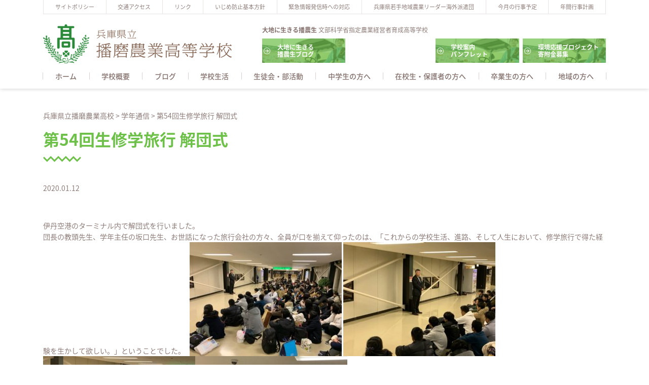

--- FILE ---
content_type: text/html; charset=UTF-8
request_url: https://harima-agri.ed.jp/first_grader/%E7%AC%AC%EF%BC%95%EF%BC%94%E5%9B%9E%E7%94%9F%E4%BF%AE%E5%AD%A6%E6%97%85%E8%A1%8C-%E8%A7%A3%E5%9B%A3%E5%BC%8F/
body_size: 11338
content:
<!DOCTYPE html>
<html lang="ja">
<!--[if lt IE 7]> <html class="ie lt-ie9 lt-ie8 lt-ie7" lang="ja"> <![endif]-->
<!--[if IE 7]> <html class="ie lt-ie9 lt-ie8" lang="ja"> <![endif]-->
<!--[if IE 8]> <html class="ie lt-ie9" lang="ja"> <![endif]-->
<!--[if lte IE 9]> <html class="ie IE" lang="ja"> <![endif]-->
<head>
<script>
  (function(d) {
    var config = {
      kitId: 'vfy1kaa',
      scriptTimeout: 3000,
      async: true
    },
    h=d.documentElement,t=setTimeout(function(){h.className=h.className.replace(/\bwf-loading\b/g,"")+" wf-inactive";},config.scriptTimeout),tk=d.createElement("script"),f=false,s=d.getElementsByTagName("script")[0],a;h.className+=" wf-loading";tk.src='https://use.typekit.net/'+config.kitId+'.js';tk.async=true;tk.onload=tk.onreadystatechange=function(){a=this.readyState;if(f||a&&a!="complete"&&a!="loaded")return;f=true;clearTimeout(t);try{Typekit.load(config)}catch(e){}};s.parentNode.insertBefore(tk,s)
  })(document);
</script>

	<meta charset="UTF-8">
	<meta http-equiv="X-UA-Compatible" content="IE=Edge">
  <meta name="viewport" content="width=device-width,initial-scale=1.0,user-scalable=no">
  <meta name="format-detection" content="email=no,telephone=no,address=no">
	
	<link rel="icon" type="image/png" href="https://harima-agri.ed.jp/wp-content/themes/harima/img/favicon.png">
	
	<title>第54回生修学旅行  解団式 &#8211; 兵庫県立播磨農業高校</title>
<meta name='robots' content='max-image-preview:large' />
	<style>img:is([sizes="auto" i], [sizes^="auto," i]) { contain-intrinsic-size: 3000px 1500px }</style>
	<link rel='dns-prefetch' href='//widgetlogic.org' />
<link rel='stylesheet' id='sbi_styles-css' href='https://harima-agri.ed.jp/wp-content/plugins/instagram-feed/css/sbi-styles.min.css' type='text/css' media='all' />
<link rel='stylesheet' id='wp-block-library-css' href='https://harima-agri.ed.jp/wp-includes/css/dist/block-library/style.min.css' type='text/css' media='all' />
<style id='classic-theme-styles-inline-css' type='text/css'>
/*! This file is auto-generated */
.wp-block-button__link{color:#fff;background-color:#32373c;border-radius:9999px;box-shadow:none;text-decoration:none;padding:calc(.667em + 2px) calc(1.333em + 2px);font-size:1.125em}.wp-block-file__button{background:#32373c;color:#fff;text-decoration:none}
</style>
<style id='js-archive-list-archive-widget-style-inline-css' type='text/css'>
/*!***************************************************************************************************************************************************************************************************************************************!*\
  !*** css ./node_modules/css-loader/dist/cjs.js??ruleSet[1].rules[4].use[1]!./node_modules/postcss-loader/dist/cjs.js??ruleSet[1].rules[4].use[2]!./node_modules/sass-loader/dist/cjs.js??ruleSet[1].rules[4].use[3]!./src/style.scss ***!
  \***************************************************************************************************************************************************************************************************************************************/
@charset "UTF-8";
/**
 * The following styles get applied both on the front of your site
 * and in the editor.
 *
 * Replace them with your own styles or remove the file completely.
 */
.js-archive-list a,
.js-archive-list a:focus,
.js-archive-list a:hover {
  text-decoration: none;
}
.js-archive-list .loading {
  display: inline-block;
  padding-left: 5px;
  vertical-align: middle;
  width: 25px;
}
.jal-hide {
  display: none;
}
.widget_jaw_widget ul.jaw_widget,
ul.jaw_widget ul,
body .wp-block-js-archive-list-archive-widget ul.jaw_widget,
body .wp-block-js-archive-list-archive-widget ul.jaw_widget ul,
body ul.jaw_widget {
  list-style: none;
  margin-left: 0;
  padding-left: 0;
}
.widget_jaw_widget ul.jaw_widget li,
.wp-block-js-archive-list-archive-widget ul.jaw_widget li,
.jaw_widget ul li {
  padding-left: 1rem;
  list-style: none;
}
.widget_jaw_widget ul.jaw_widget li::before,
.wp-block-js-archive-list-archive-widget ul.jaw_widget li::before,
.jaw_widget ul li::before {
  content: "";
}
.widget_jaw_widget ul.jaw_widget li .post-date::before,
.wp-block-js-archive-list-archive-widget ul.jaw_widget li .post-date::before,
.jaw_widget ul li .post-date::before {
  content: "—";
  padding-right: 5px;
}
.widget_jaw_widget ul.jaw_widget li .post-date,
.wp-block-js-archive-list-archive-widget ul.jaw_widget li .post-date,
.jaw_widget ul li .post-date {
  padding-left: 5px;
}
/** Bullet's padding **/
.jaw_symbol {
  margin-right: 0.5rem;
}

/*# sourceMappingURL=style-index.css.map*/
</style>
<link rel='stylesheet' id='block-widget-css' href='https://harima-agri.ed.jp/wp-content/plugins/widget-logic/block_widget/css/widget.css' type='text/css' media='all' />
<style id='global-styles-inline-css' type='text/css'>
:root{--wp--preset--aspect-ratio--square: 1;--wp--preset--aspect-ratio--4-3: 4/3;--wp--preset--aspect-ratio--3-4: 3/4;--wp--preset--aspect-ratio--3-2: 3/2;--wp--preset--aspect-ratio--2-3: 2/3;--wp--preset--aspect-ratio--16-9: 16/9;--wp--preset--aspect-ratio--9-16: 9/16;--wp--preset--color--black: #000000;--wp--preset--color--cyan-bluish-gray: #abb8c3;--wp--preset--color--white: #ffffff;--wp--preset--color--pale-pink: #f78da7;--wp--preset--color--vivid-red: #cf2e2e;--wp--preset--color--luminous-vivid-orange: #ff6900;--wp--preset--color--luminous-vivid-amber: #fcb900;--wp--preset--color--light-green-cyan: #7bdcb5;--wp--preset--color--vivid-green-cyan: #00d084;--wp--preset--color--pale-cyan-blue: #8ed1fc;--wp--preset--color--vivid-cyan-blue: #0693e3;--wp--preset--color--vivid-purple: #9b51e0;--wp--preset--gradient--vivid-cyan-blue-to-vivid-purple: linear-gradient(135deg,rgba(6,147,227,1) 0%,rgb(155,81,224) 100%);--wp--preset--gradient--light-green-cyan-to-vivid-green-cyan: linear-gradient(135deg,rgb(122,220,180) 0%,rgb(0,208,130) 100%);--wp--preset--gradient--luminous-vivid-amber-to-luminous-vivid-orange: linear-gradient(135deg,rgba(252,185,0,1) 0%,rgba(255,105,0,1) 100%);--wp--preset--gradient--luminous-vivid-orange-to-vivid-red: linear-gradient(135deg,rgba(255,105,0,1) 0%,rgb(207,46,46) 100%);--wp--preset--gradient--very-light-gray-to-cyan-bluish-gray: linear-gradient(135deg,rgb(238,238,238) 0%,rgb(169,184,195) 100%);--wp--preset--gradient--cool-to-warm-spectrum: linear-gradient(135deg,rgb(74,234,220) 0%,rgb(151,120,209) 20%,rgb(207,42,186) 40%,rgb(238,44,130) 60%,rgb(251,105,98) 80%,rgb(254,248,76) 100%);--wp--preset--gradient--blush-light-purple: linear-gradient(135deg,rgb(255,206,236) 0%,rgb(152,150,240) 100%);--wp--preset--gradient--blush-bordeaux: linear-gradient(135deg,rgb(254,205,165) 0%,rgb(254,45,45) 50%,rgb(107,0,62) 100%);--wp--preset--gradient--luminous-dusk: linear-gradient(135deg,rgb(255,203,112) 0%,rgb(199,81,192) 50%,rgb(65,88,208) 100%);--wp--preset--gradient--pale-ocean: linear-gradient(135deg,rgb(255,245,203) 0%,rgb(182,227,212) 50%,rgb(51,167,181) 100%);--wp--preset--gradient--electric-grass: linear-gradient(135deg,rgb(202,248,128) 0%,rgb(113,206,126) 100%);--wp--preset--gradient--midnight: linear-gradient(135deg,rgb(2,3,129) 0%,rgb(40,116,252) 100%);--wp--preset--font-size--small: 13px;--wp--preset--font-size--medium: 20px;--wp--preset--font-size--large: 36px;--wp--preset--font-size--x-large: 42px;--wp--preset--spacing--20: 0.44rem;--wp--preset--spacing--30: 0.67rem;--wp--preset--spacing--40: 1rem;--wp--preset--spacing--50: 1.5rem;--wp--preset--spacing--60: 2.25rem;--wp--preset--spacing--70: 3.38rem;--wp--preset--spacing--80: 5.06rem;--wp--preset--shadow--natural: 6px 6px 9px rgba(0, 0, 0, 0.2);--wp--preset--shadow--deep: 12px 12px 50px rgba(0, 0, 0, 0.4);--wp--preset--shadow--sharp: 6px 6px 0px rgba(0, 0, 0, 0.2);--wp--preset--shadow--outlined: 6px 6px 0px -3px rgba(255, 255, 255, 1), 6px 6px rgba(0, 0, 0, 1);--wp--preset--shadow--crisp: 6px 6px 0px rgba(0, 0, 0, 1);}:where(.is-layout-flex){gap: 0.5em;}:where(.is-layout-grid){gap: 0.5em;}body .is-layout-flex{display: flex;}.is-layout-flex{flex-wrap: wrap;align-items: center;}.is-layout-flex > :is(*, div){margin: 0;}body .is-layout-grid{display: grid;}.is-layout-grid > :is(*, div){margin: 0;}:where(.wp-block-columns.is-layout-flex){gap: 2em;}:where(.wp-block-columns.is-layout-grid){gap: 2em;}:where(.wp-block-post-template.is-layout-flex){gap: 1.25em;}:where(.wp-block-post-template.is-layout-grid){gap: 1.25em;}.has-black-color{color: var(--wp--preset--color--black) !important;}.has-cyan-bluish-gray-color{color: var(--wp--preset--color--cyan-bluish-gray) !important;}.has-white-color{color: var(--wp--preset--color--white) !important;}.has-pale-pink-color{color: var(--wp--preset--color--pale-pink) !important;}.has-vivid-red-color{color: var(--wp--preset--color--vivid-red) !important;}.has-luminous-vivid-orange-color{color: var(--wp--preset--color--luminous-vivid-orange) !important;}.has-luminous-vivid-amber-color{color: var(--wp--preset--color--luminous-vivid-amber) !important;}.has-light-green-cyan-color{color: var(--wp--preset--color--light-green-cyan) !important;}.has-vivid-green-cyan-color{color: var(--wp--preset--color--vivid-green-cyan) !important;}.has-pale-cyan-blue-color{color: var(--wp--preset--color--pale-cyan-blue) !important;}.has-vivid-cyan-blue-color{color: var(--wp--preset--color--vivid-cyan-blue) !important;}.has-vivid-purple-color{color: var(--wp--preset--color--vivid-purple) !important;}.has-black-background-color{background-color: var(--wp--preset--color--black) !important;}.has-cyan-bluish-gray-background-color{background-color: var(--wp--preset--color--cyan-bluish-gray) !important;}.has-white-background-color{background-color: var(--wp--preset--color--white) !important;}.has-pale-pink-background-color{background-color: var(--wp--preset--color--pale-pink) !important;}.has-vivid-red-background-color{background-color: var(--wp--preset--color--vivid-red) !important;}.has-luminous-vivid-orange-background-color{background-color: var(--wp--preset--color--luminous-vivid-orange) !important;}.has-luminous-vivid-amber-background-color{background-color: var(--wp--preset--color--luminous-vivid-amber) !important;}.has-light-green-cyan-background-color{background-color: var(--wp--preset--color--light-green-cyan) !important;}.has-vivid-green-cyan-background-color{background-color: var(--wp--preset--color--vivid-green-cyan) !important;}.has-pale-cyan-blue-background-color{background-color: var(--wp--preset--color--pale-cyan-blue) !important;}.has-vivid-cyan-blue-background-color{background-color: var(--wp--preset--color--vivid-cyan-blue) !important;}.has-vivid-purple-background-color{background-color: var(--wp--preset--color--vivid-purple) !important;}.has-black-border-color{border-color: var(--wp--preset--color--black) !important;}.has-cyan-bluish-gray-border-color{border-color: var(--wp--preset--color--cyan-bluish-gray) !important;}.has-white-border-color{border-color: var(--wp--preset--color--white) !important;}.has-pale-pink-border-color{border-color: var(--wp--preset--color--pale-pink) !important;}.has-vivid-red-border-color{border-color: var(--wp--preset--color--vivid-red) !important;}.has-luminous-vivid-orange-border-color{border-color: var(--wp--preset--color--luminous-vivid-orange) !important;}.has-luminous-vivid-amber-border-color{border-color: var(--wp--preset--color--luminous-vivid-amber) !important;}.has-light-green-cyan-border-color{border-color: var(--wp--preset--color--light-green-cyan) !important;}.has-vivid-green-cyan-border-color{border-color: var(--wp--preset--color--vivid-green-cyan) !important;}.has-pale-cyan-blue-border-color{border-color: var(--wp--preset--color--pale-cyan-blue) !important;}.has-vivid-cyan-blue-border-color{border-color: var(--wp--preset--color--vivid-cyan-blue) !important;}.has-vivid-purple-border-color{border-color: var(--wp--preset--color--vivid-purple) !important;}.has-vivid-cyan-blue-to-vivid-purple-gradient-background{background: var(--wp--preset--gradient--vivid-cyan-blue-to-vivid-purple) !important;}.has-light-green-cyan-to-vivid-green-cyan-gradient-background{background: var(--wp--preset--gradient--light-green-cyan-to-vivid-green-cyan) !important;}.has-luminous-vivid-amber-to-luminous-vivid-orange-gradient-background{background: var(--wp--preset--gradient--luminous-vivid-amber-to-luminous-vivid-orange) !important;}.has-luminous-vivid-orange-to-vivid-red-gradient-background{background: var(--wp--preset--gradient--luminous-vivid-orange-to-vivid-red) !important;}.has-very-light-gray-to-cyan-bluish-gray-gradient-background{background: var(--wp--preset--gradient--very-light-gray-to-cyan-bluish-gray) !important;}.has-cool-to-warm-spectrum-gradient-background{background: var(--wp--preset--gradient--cool-to-warm-spectrum) !important;}.has-blush-light-purple-gradient-background{background: var(--wp--preset--gradient--blush-light-purple) !important;}.has-blush-bordeaux-gradient-background{background: var(--wp--preset--gradient--blush-bordeaux) !important;}.has-luminous-dusk-gradient-background{background: var(--wp--preset--gradient--luminous-dusk) !important;}.has-pale-ocean-gradient-background{background: var(--wp--preset--gradient--pale-ocean) !important;}.has-electric-grass-gradient-background{background: var(--wp--preset--gradient--electric-grass) !important;}.has-midnight-gradient-background{background: var(--wp--preset--gradient--midnight) !important;}.has-small-font-size{font-size: var(--wp--preset--font-size--small) !important;}.has-medium-font-size{font-size: var(--wp--preset--font-size--medium) !important;}.has-large-font-size{font-size: var(--wp--preset--font-size--large) !important;}.has-x-large-font-size{font-size: var(--wp--preset--font-size--x-large) !important;}
:where(.wp-block-post-template.is-layout-flex){gap: 1.25em;}:where(.wp-block-post-template.is-layout-grid){gap: 1.25em;}
:where(.wp-block-columns.is-layout-flex){gap: 2em;}:where(.wp-block-columns.is-layout-grid){gap: 2em;}
:root :where(.wp-block-pullquote){font-size: 1.5em;line-height: 1.6;}
</style>
<link rel='stylesheet' id='base-css' href='https://harima-agri.ed.jp/wp-content/themes/harima/css/base.css' type='text/css' media='all' />
<link rel='stylesheet' id='style-css' href='https://harima-agri.ed.jp/wp-content/themes/harima/style.css' type='text/css' media='all' />
<link rel='stylesheet' id='font-css' href='https://harima-agri.ed.jp/wp-content/themes/harima/css/font.css' type='text/css' media='all' />
<link rel='stylesheet' id='meanmenu-css' href='https://harima-agri.ed.jp/wp-content/themes/harima/css/meanmenu.css' type='text/css' media='all' />
<link rel='stylesheet' id='animation-css' href='https://harima-agri.ed.jp/wp-content/themes/harima/css/animation.css' type='text/css' media='all' />
<link rel='stylesheet' id='page_css-css' href='https://harima-agri.ed.jp/wp-content/themes/harima/css/page.css' type='text/css' media='all' />
<link rel='stylesheet' id='fancybox-css' href='https://harima-agri.ed.jp/wp-content/plugins/easy-fancybox/fancybox/1.5.4/jquery.fancybox.min.css' type='text/css' media='screen' />
<style id='fancybox-inline-css' type='text/css'>
#fancybox-outer{background:#ffffff}#fancybox-content{background:#ffffff;border-color:#ffffff;color:#000000;}#fancybox-title,#fancybox-title-float-main{color:#fff}
</style>
<link rel='stylesheet' id='wp-pagenavi-css' href='https://harima-agri.ed.jp/wp-content/plugins/wp-pagenavi/pagenavi-css.css' type='text/css' media='all' />
<link rel="https://api.w.org/" href="https://harima-agri.ed.jp/wp-json/" /><link rel="alternate" title="JSON" type="application/json" href="https://harima-agri.ed.jp/wp-json/wp/v2/first_grader/1433" /><link rel="canonical" href="https://harima-agri.ed.jp/first_grader/%e7%ac%ac%ef%bc%95%ef%bc%94%e5%9b%9e%e7%94%9f%e4%bf%ae%e5%ad%a6%e6%97%85%e8%a1%8c-%e8%a7%a3%e5%9b%a3%e5%bc%8f/" />
<link rel='shortlink' href='https://harima-agri.ed.jp/?p=1433' />
<link rel="alternate" title="oEmbed (JSON)" type="application/json+oembed" href="https://harima-agri.ed.jp/wp-json/oembed/1.0/embed?url=https%3A%2F%2Fharima-agri.ed.jp%2Ffirst_grader%2F%25e7%25ac%25ac%25ef%25bc%2595%25ef%25bc%2594%25e5%259b%259e%25e7%2594%259f%25e4%25bf%25ae%25e5%25ad%25a6%25e6%2597%2585%25e8%25a1%258c-%25e8%25a7%25a3%25e5%259b%25a3%25e5%25bc%258f%2F" />
<link rel="alternate" title="oEmbed (XML)" type="text/xml+oembed" href="https://harima-agri.ed.jp/wp-json/oembed/1.0/embed?url=https%3A%2F%2Fharima-agri.ed.jp%2Ffirst_grader%2F%25e7%25ac%25ac%25ef%25bc%2595%25ef%25bc%2594%25e5%259b%259e%25e7%2594%259f%25e4%25bf%25ae%25e5%25ad%25a6%25e6%2597%2585%25e8%25a1%258c-%25e8%25a7%25a3%25e5%259b%25a3%25e5%25bc%258f%2F&#038;format=xml" />



<!--[if lt IE 9]>
<script src="https://harima-agri.ed.jp/wp-content/themes/harima/js/html5shiv.js"></script>
<script src="https://harima-agri.ed.jp/wp-content/themes/harima/script/respond.min.js"></script>
<![endif]-->
<!--[if lte IE 7]><script src="js/lte-ie7.js"></script><![endif]-->

<!-- Google tag (gtag.js) -->
<script async src="https://www.googletagmanager.com/gtag/js?id=G-ZZCNV0LYNY"></script>
<script>
  window.dataLayer = window.dataLayer || [];
  function gtag(){dataLayer.push(arguments);}
  gtag('js', new Date());

  gtag('config', 'G-ZZCNV0LYNY');
</script>

</head>
<body class="wp-singular first_grader-template-default single single-first_grader postid-1433 wp-theme-harima %e7%ac%ac%ef%bc%95%ef%bc%94%e5%9b%9e%e7%94%9f%e4%bf%ae%e5%ad%a6%e6%97%85%e8%a1%8c-%e8%a7%a3%e5%9b%a3%e5%bc%8f">


<header id="header" itemscope="itemscope" itemtype="http://schema.org/WPHeader" role="banner">
  <div id="h_top_link">
    <div class="container">
      <ul class="d-lg-flex" itemscope itemtype="http://www.schema.org/SiteNavigationElement"><li id="menu-item-149" class="menu-item menu-item-type-post_type menu-item-object-page menu-item-149"><a href="https://harima-agri.ed.jp/site-policy/">サイトポリシー</a></li>
<li id="menu-item-191" class="menu-item menu-item-type-post_type menu-item-object-page menu-item-191"><a href="https://harima-agri.ed.jp/%e4%ba%a4%e9%80%9a%e3%82%a2%e3%82%af%e3%82%bb%e3%82%b9/">交通アクセス</a></li>
<li id="menu-item-190" class="menu-item menu-item-type-post_type menu-item-object-page menu-item-190"><a href="https://harima-agri.ed.jp/link/">リンク</a></li>
<li id="menu-item-189" class="menu-item menu-item-type-custom menu-item-object-custom menu-item-189"><a target="_blank" href="https://harima-agri.ed.jp/wp-content/uploads/2024/04/R6いじめ防止基本方針.pdf">いじめ防止基本方針</a></li>
<li id="menu-item-192" class="menu-item menu-item-type-custom menu-item-object-custom menu-item-192"><a target="_blank" href="https://harima-agri.ed.jp/wp-content/uploads/削除禁止/Jarat2017.pdf">緊急情報発信時への対応</a></li>
<li id="menu-item-200" class="menu-item menu-item-type-custom menu-item-object-custom menu-item-200"><a target="_blank" href="https://www.hyogo-c.ed.jp/~harima-ahs/11event/2018brazil.pdf">兵庫県若手地域農業リーダー海外派遣団</a></li>
<li id="menu-item-201" class="menu-item menu-item-type-custom menu-item-object-custom menu-item-201"><a target="_blank" href="https://harima-agri.ed.jp/wp-content/uploads/2025/12/R7.1-2月行事計画【HP用】.pdf">今月の行事予定</a></li>
<li id="menu-item-202" class="menu-item menu-item-type-custom menu-item-object-custom menu-item-202"><a target="_blank" href="https://harima-agri.ed.jp/wp-content/uploads/2025/04/01_令和７年度年間行事予定【HP・PTA用】.pdf">年間行事計画</a></li>
</ul>      <!-- <ul class="d-lg-flex">
        <li><a href="">サイトポリシー</a></li>
        <li><a href="">交通アクセス</a></li>
        <li><a href="">リンク</a></li>
        <li><a href="">いじめ防止基本方針</a></li>
        <li><a href="">緊急情報発信時への対応</a></li>
        <li><a href="">オープンハイスクール</a></li>
        <li><a href="">兵庫県若手地域農業リーダー海外派遣団</a></li>
        <li><a href="">今月の行事予定</a></li>
        <li><a href="">年間行事計画</a></li>
      </ul> -->
    </div>
  </div>
  <div id="h_middle" class="container">
    <div class="d-lg-flex justify-content-lg-between align-items-lg-center">
      <div id="h_logo"><h1><a href="https://harima-agri.ed.jp"><img src="https://harima-agri.ed.jp/wp-content/themes/harima/img/logo.png" alt=""></a></h1></div>
      <div id="h_link" class="d-lg-flex align-items-lg-center">
        <div id="h_link_btn">
          <p class="site_discription mb-2"><span>大地に生きる播農生</span> 文部科学省指定農業経営者育成高等学校</p>
          <ul class="d-flex">
          <li><a href="https://harima-agri.ed.jp/blog" class="h_link_btn02">大地に生きる<br>播農生ブログ</a></li>
<li>
</li>

<li>
<a class="h_link_btn02" href="https://harima-agri.ed.jp/wp-content/uploads/2025/07/★R7‗学校案内学科側-scaled.jpg" target="_blank" rel="noopener">学校案内<br>パンフレット</a>
</li>

<li>
<a class="h_link_btn02" href="https://harima-agri.ed.jp/wp-content/uploads/2024/07/寄附申出書播農.pdf" target="_blank" rel="noopener">環境応援プロジェクト<br>寄附金募集</a>
</li>

          </ul>
        </div>
       <!-- <div id="h_contact">
          <a href="" class="d-flex align-items-center justify-content-center"><span><i class="icon-mail"></i>お問い合わせ</span></a>
        </div>
-->
      </div>
    </div>
  </div>
  <div id="h_menu">
    <div id="h_nav" class="container">
      <nav id="gNav">
        <ul class="d-lg-flex nav">
          <li id="h_top_link_sp">
            <a href="https://harima-agri.ed.jp/site-policy/"><span>サイトポリシー</span></a>
<a href="https://harima-agri.ed.jp/%e4%ba%a4%e9%80%9a%e3%82%a2%e3%82%af%e3%82%bb%e3%82%b9/"><span>交通アクセス</span></a>
<a href="https://harima-agri.ed.jp/link/"><span>リンク</span></a>
<a href="https://harima-agri.ed.jp/wp-content/uploads/2024/04/R6いじめ防止基本方針.pdf"><span>いじめ防止基本方針</span></a>
<a href="https://harima-agri.ed.jp/wp-content/uploads/削除禁止/Jarat2017.pdf"><span>緊急情報発信時への対応</span></a>
<a href="https://www.hyogo-c.ed.jp/~harima-ahs/11event/2018brazil.pdf"><span>兵庫県若手地域農業リーダー海外派遣団</span></a>
<a href="https://harima-agri.ed.jp/wp-content/uploads/2025/12/R7.1-2月行事計画【HP用】.pdf"><span>今月の行事予定</span></a>
<a href="https://harima-agri.ed.jp/wp-content/uploads/2025/04/01_令和７年度年間行事予定【HP・PTA用】.pdf"><span>年間行事計画</span></a>
            <!-- <a href=""><span>サイトポリシー</span></a>
            <a href=""><span>交通アクセス</span></a>
            <a href=""><span>リンク</span></a>
            <a href=""><span>いじめ防止基本方針</span></a>
            <a href=""><span>緊急情報発信時への対応</span></a>
            <a href=""><span>オープンハイスクール</span></a>
            <a href=""><span>兵庫県若手地域農業リーダー海外派遣団</span></a>
            <a href=""><span>今月の行事予定</span></a>
            <a href=""><span>年間行事計画</span></a> -->
          </li>

          <li id="h_link_btn_sp">
            <p class="site_discription mb-2 text-center"><span>大地に生きる播農生</span><br>文部科学省指定農業経営者育成高等学校</p>
</a>


<a href="https://harima-agri.ed.jp/blog" class="h_link_btn02">大地に生きる<br>播農生ブログ</a>

<a class="h_link_btn03" href="https://harima-agri.ed.jp/wp-content/uploads/2025/07/★R7‗学校案内学科側-scaled.jpg" target="_blank" rel="noopener">学校案内<br>パンフレット</a>
</a>

<a class="h_link_btn03" href="https://harima-agri.ed.jp/wp-content/uploads/2024/07/寄附申出書播農.pdf" target="_blank" rel="noopener">環境応援プロジェクト<br>寄附金募集</a>
</a>





          </li>

        <li id="menu-item-564" class="menu-item menu-item-type-custom menu-item-object-custom menu-item-home menu-item-564"><a href="https://harima-agri.ed.jp">ホーム</a></li>
<li id="menu-item-152" class="menu-item menu-item-type-post_type menu-item-object-page menu-item-152"><a href="https://harima-agri.ed.jp/admission/">学校概要</a></li>
<li id="menu-item-569" class="menu-item menu-item-type-custom menu-item-object-custom menu-item-569"><a href="/blog/">ブログ</a></li>
<li id="menu-item-156" class="menu-item menu-item-type-post_type menu-item-object-page menu-item-156"><a href="https://harima-agri.ed.jp/school_life/">学校生活</a></li>
<li id="menu-item-155" class="menu-item menu-item-type-post_type menu-item-object-page menu-item-155"><a href="https://harima-agri.ed.jp/extracurricular-activities/">生徒会・部活動</a></li>
<li id="menu-item-269" class="menu-item menu-item-type-post_type menu-item-object-page menu-item-269"><a href="https://harima-agri.ed.jp/volunteer/">中学生の方へ</a></li>
<li id="menu-item-154" class="menu-item menu-item-type-post_type menu-item-object-page menu-item-154"><a href="https://harima-agri.ed.jp/current-students-guardians/">在校生・保護者の方へ</a></li>
<li id="menu-item-4919" class="menu-item menu-item-type-post_type menu-item-object-page menu-item-4919"><a href="https://harima-agri.ed.jp/for-graduates/">卒業生の方へ</a></li>
<li id="menu-item-151" class="menu-item menu-item-type-post_type menu-item-object-page menu-item-151"><a href="https://harima-agri.ed.jp/to-the-region/">地域の方へ</a></li>
          <!-- <li class="menu-item-has-children">
            <a href="">学校概要</a>
          </li>
          <li><a href="">学科紹介</a></li>
          <li><a href="">学校生活</a></li>
          <li><a href="">生徒会・部活動</a></li>
          <li><a href="">本校志願の中学生の方へ</a></li>
          <li><a href="">在校生保護者の方へ</a></li>
          <li><a href="">卒業生の方へ</a></li>
          <li><a href="">地域の方へ</a></li> -->
        </ul>
                <div class="mask" style="display: none;"></div>
      </nav>
    </div>
  </div>
</header>


<main id="main" role="main">



<main>

  


<div class="section-page">
		<div class="container">
			<div id="main_contents" class="d-md-flex justify-content-md-between flex-md-row-reverse align-items-md-start">
				<div id="content-page">
<div class="breadcrumbs" typeof="BreadcrumbList" vocab="https://schema.org/">
    <span property="itemListElement" typeof="ListItem"><a property="item" typeof="WebPage" title="兵庫県立播磨農業高校へ移動する" href="https://harima-agri.ed.jp" class="home" ><span property="name">兵庫県立播磨農業高校</span></a><meta property="position" content="1"></span> &gt; <span property="itemListElement" typeof="ListItem"><a property="item" typeof="WebPage" title="学年通信へ移動する" href="https://harima-agri.ed.jp/first_grader/" class="archive post-first_grader-archive" ><span property="name">学年通信</span></a><meta property="position" content="2"></span> &gt; <span property="itemListElement" typeof="ListItem"><span property="name" class="post post-first_grader current-item">第54回生修学旅行  解団式</span><meta property="url" content="https://harima-agri.ed.jp/first_grader/%e7%ac%ac%ef%bc%95%ef%bc%94%e5%9b%9e%e7%94%9f%e4%bf%ae%e5%ad%a6%e6%97%85%e8%a1%8c-%e8%a7%a3%e5%9b%a3%e5%bc%8f/"><meta property="position" content="3"></span></div>
			
		

  <h1 class="h1">第54回生修学旅行  解団式</h1>
  <time datetime="2020-01-12">2020.01.12</time>
  <p></p>
  <p><p>伊丹空港のターミナル内で解団式を行いました。<br />
団長の教頭先生、学年主任の坂口先生、お世話になった旅行会社の方々、全員が口を揃えて仰ったのは、「これからの学校生活、進路、そして人生において、修学旅行で得た経験を生かして欲しい。」ということでした。   <a href="https://harima-agri.ed.jp/wp-content/uploads/54修学旅行/AF93D9B1-B1CF-4907-A5B5-96C8E16A62D1.jpeg"><img fetchpriority="high" decoding="async" src="https://harima-agri.ed.jp/wp-content/uploads/54修学旅行/AF93D9B1-B1CF-4907-A5B5-96C8E16A62D1-300x225.jpeg" alt="" width="300" height="225" /></a> <a href="https://harima-agri.ed.jp/wp-content/uploads/54修学旅行/AA0A5C59-CE83-4FDC-A1BD-6D91A4B136F8-scaled.jpeg"><img decoding="async" src="https://harima-agri.ed.jp/wp-content/uploads/2020/01/AA0A5C59-CE83-4FDC-A1BD-6D91A4B136F8-300x225.jpeg" alt="" width="300" height="225" /></a> <a href="https://harima-agri.ed.jp/wp-content/uploads/54修学旅行/30D8852A-39B4-47AA-B3A7-67E40F74BB29.jpeg"><img decoding="async" src="https://harima-agri.ed.jp/wp-content/uploads/54修学旅行/30D8852A-39B4-47AA-B3A7-67E40F74BB29-300x225.jpeg" alt="" width="300" height="225" /></a><a href="https://harima-agri.ed.jp/wp-content/uploads/54修学旅行/6FA98AAE-A755-4FF4-A6C7-0EEDAC100669.jpeg"><img loading="lazy" decoding="async" src="https://harima-agri.ed.jp/wp-content/uploads/54修学旅行/6FA98AAE-A755-4FF4-A6C7-0EEDAC100669-300x225.jpeg" alt="" width="300" height="225" /></a></p>
<p>もう二度とない貴重なこの４日間をただの思い出に留めるのではなく、人生の糧としてください。</p>
</p>
  
  
<a href="https://harima-agri.ed.jp/first_grader/%e7%ac%ac%ef%bc%95%ef%bc%94%e5%9b%9e%e7%94%9f%e4%bf%ae%e5%ad%a6%e6%97%85%e8%a1%8c-%e4%bc%8a%e4%b8%b9%e7%a9%ba%e6%b8%af%e5%88%b0%e7%9d%80/" rel="prev">古い記事へ</a><a href="https://harima-agri.ed.jp/first_grader/%e7%ac%ac%ef%bc%95%ef%bc%94%e5%9b%9e%e7%94%9f%e4%bf%ae%e5%ad%a6%e6%97%85%e8%a1%8c-%e6%96%b9%e9%9d%a2%e9%80%81%e3%82%8a%e3%83%90%e3%82%b9%e3%81%ab%e3%81%a6%e6%b5%81%e3%82%8c%e8%a7%a3%e6%95%a3/" rel="next">新しい記事へ</a>

</div>
</div>
</div>
</div>

</main>



  <section id="contents_menu">
      <ul class="d-flex flex-wrap">
              </ul>
    </section>


</main>


<footer id="footer" role="contentinfo" itemscope="itemscope" itemtype="http://schema.org/WPFooter">
  <div id="f_content" class="container">
    <div class="d-md-flex flex-wrap justify-content-md-between">
      <div class="d-lg-flex align-items-lg-center">
        <p class="f_logo"><a href="https://harima-agri.ed.jp"><img src="https://harima-agri.ed.jp/wp-content/themes/harima/img/logo.png" alt=""></a></p>
        <p class="f_add">〒675-2321  兵庫県加西市北条町東高室1236-1<br>TEL.0790-42-1050　FAX.0790-42-1052</p>
      </div>
<!--
      <div id="f_contact">
        <a href="" class="d-flex align-items-center justify-content-center"><span><i class="icon-mail"></i>お問い合わせ</span></a>
      </div>
-->

    </div>
    <div id="f_bottom" class="d-lg-flex">
      <div class="f_nav col-lg-8">
        <ul class="d-md-flex"><li id="menu-item-537" class="menu-item menu-item-type-post_type menu-item-object-page menu-item-has-children menu-item-537"><a href="https://harima-agri.ed.jp/admission/">学校概要</a>
<ul class="sub-menu">
	<li id="menu-item-538" class="menu-item menu-item-type-post_type menu-item-object-page menu-item-538"><a href="https://harima-agri.ed.jp/greeting/">学校長挨拶</a></li>
	<li id="menu-item-539" class="menu-item menu-item-type-post_type menu-item-object-page menu-item-539"><a href="https://harima-agri.ed.jp/school-information/">生徒数・教員数</a></li>
	<li id="menu-item-540" class="menu-item menu-item-type-post_type menu-item-object-page menu-item-540"><a href="https://harima-agri.ed.jp/facilities/">学校施設</a></li>
	<li id="menu-item-541" class="menu-item menu-item-type-post_type menu-item-object-page menu-item-541"><a href="https://harima-agri.ed.jp/application/">寄宿寮(玉丘寮)</a></li>
	<li id="menu-item-543" class="menu-item menu-item-type-post_type menu-item-object-page menu-item-543"><a href="https://harima-agri.ed.jp/course-information/">進路情報</a></li>
	<li id="menu-item-544" class="menu-item menu-item-type-post_type menu-item-object-page menu-item-544"><a href="https://harima-agri.ed.jp/school-evaluation/">学校評価</a></li>
	<li id="menu-item-545" class="menu-item menu-item-type-post_type menu-item-object-page menu-item-545"><a href="https://harima-agri.ed.jp/school-introduction-video/">学校紹介ビデオ</a></li>
	<li id="menu-item-548" class="menu-item menu-item-type-post_type menu-item-object-page menu-item-548"><a href="https://harima-agri.ed.jp/book-for-use-subject/">使用教科用図書</a></li>
</ul>
</li>
<li id="menu-item-549" class="menu-item menu-item-type-post_type menu-item-object-page menu-item-has-children menu-item-549"><a href="https://harima-agri.ed.jp/management/">学科紹介</a>
<ul class="sub-menu">
	<li id="menu-item-550" class="menu-item menu-item-type-post_type menu-item-object-page menu-item-550"><a href="https://harima-agri.ed.jp/management/">農業経営科</a></li>
	<li id="menu-item-552" class="menu-item menu-item-type-post_type menu-item-object-page menu-item-552"><a href="https://harima-agri.ed.jp/gardening/">園芸科</a></li>
	<li id="menu-item-551" class="menu-item menu-item-type-post_type menu-item-object-page menu-item-551"><a href="https://harima-agri.ed.jp/livestock/">畜産科</a></li>
</ul>
</li>
<li id="menu-item-553" class="menu-item menu-item-type-post_type menu-item-object-page menu-item-has-children menu-item-553"><a href="https://harima-agri.ed.jp/extracurricular-activities/">生徒会・部活動</a>
<ul class="sub-menu">
	<li id="menu-item-555" class="menu-item menu-item-type-post_type menu-item-object-page menu-item-555"><a href="https://harima-agri.ed.jp/club/">部活動</a></li>
	<li id="menu-item-554" class="menu-item menu-item-type-post_type menu-item-object-page menu-item-554"><a href="https://harima-agri.ed.jp/agriculture-club/">農業クラブ</a></li>
</ul>
</li>
<li id="menu-item-556" class="menu-item menu-item-type-post_type menu-item-object-page menu-item-has-children menu-item-556"><a href="https://harima-agri.ed.jp/volunteer/">本校志願の中学生の方へ</a>
<ul class="sub-menu">
	<li id="menu-item-557" class="menu-item menu-item-type-post_type menu-item-object-page menu-item-557"><a href="https://harima-agri.ed.jp/application-requirements/">募集要項</a></li>
</ul>
</li>
</ul>        <!-- <ul class="d-md-flex">
          <li class="f_nav_box01">
            <a href="">学校概要</a>
            <ul class="sub-menu">
              <li><a href="">教育方針・教育目標</a></li>
              <li><a href="">学校評価</a></li>
              <li><a href="">校長からのメッセージ</a></li>
              <li><a href="">学校紹介ビデオ</a></li>
              <li><a href="">生徒数 / 教員数</a></li>
              <li><a href="">いじめ防止基本方針</a></li>
              <li><a href="">寄宿舎 ( 玉岡寮 )</a></li>
              <li><a href="">アクションプラン</a></li>
              <li><a href="">進路情報</a></li>
              <li><a href="">使用教科図書</a></li>
            </ul>
          </li>
          <li class="f_nav_box02">
            <a href="">学科紹介</a>
            <ul class="sub-menu">
              <li><a href="">農業経営科</a></li>
              <li><a href="">園芸科</a></li>
              <li><a href="">畜産科</a></li>
            </ul>
          </li>
          <li class="f_nav_box03">
            <a href="">学校生活</a>
            <ul class="sub-menu">
              <li><a href="">カリキュラム</a></li>
              <li><a href="">学校行事</a></li>
              <li><a href="">国際理解教育 生徒会・部会</a></li>
              <li><a href="">生徒会</a></li>
              <li><a href="">農業クラブ</a></li>
              <li><a href="">部活動</a></li>
            </ul>
          </li>
        </ul> -->
      </div>
      <div class="f_map col-lg-3">
        <div class="f_map_inner">
          <iframe src="https://www.google.com/maps/embed?pb=!1m18!1m12!1m3!1d3271.681204638031!2d134.848777315238!3d34.91444898038011!2m3!1f0!2f0!3f0!3m2!1i1024!2i768!4f13.1!3m3!1m2!1s0x355530009884873b%3A0xe2d9216b12d0b6bd!2z5YW15bqr55yM56uL5pKt56Oo6L6y5qWt6auY562J5a2m5qCh!5e0!3m2!1sja!2sjp!4v1562564756904!5m2!1sja!2sjp" width="600" height="450" frameborder="0" style="border:0" allowfullscreen></iframe>
        </div>
      </div>
    </div><!-- f_bottom -->
  </div>
  <div class="copy">Copyright &copy; hyogo-c  All rights reserved. </div>
</footer>




<div id="fixed_block">
  <ul id="fixed_btn">
    <li class="fixed_brown_btn">

<a href="https://harima-agri.ed.jp/wp-content/uploads/2025/07/★R7‗学校案内学科側-scaled.jpg" target="_blank" rel="noopener">

<span class="fixed_btn_inner"><i><img src="https://harima-agri.ed.jp/wp-content/themes/harima/img/fixed_icon_dl.png" alt="" /></i><span class="marker">学校案内<br>ダウンロード</span></a>
</li>

    <li class="fixed_green_btn">
<a href="https://harima-agri.ed.jp//first_grader/pickup_post/pickup/">

<span class="fixed_btn_inner"><i><img src="https://harima-agri.ed.jp/wp-content/themes/harima/img/fixed_icon_calendar.png" alt="" /></i>ピックアップ<br>イベント</span></a></li>

    <li class="fixed_green_btn">
<a href="https://harima-agri.ed.jp//volunteer">

<span class="fixed_btn_inner"><i><img src="https://harima-agri.ed.jp/wp-content/themes/harima/img/fixed_icon_school.png" alt="" /></i>オープン<br>ハイスクール</span></a></li>

  </ul>
  <a href="#" id="pagetop"><img src="https://harima-agri.ed.jp/wp-content/themes/harima/img/icon-arrow.png" alt="" /></a>
</div>



<script type="speculationrules">
{"prefetch":[{"source":"document","where":{"and":[{"href_matches":"\/*"},{"not":{"href_matches":["\/wp-*.php","\/wp-admin\/*","\/wp-content\/uploads\/*","\/wp-content\/*","\/wp-content\/plugins\/*","\/wp-content\/themes\/harima\/*","\/*\\?(.+)"]}},{"not":{"selector_matches":"a[rel~=\"nofollow\"]"}},{"not":{"selector_matches":".no-prefetch, .no-prefetch a"}}]},"eagerness":"conservative"}]}
</script>
<script type="text/javascript">var jalwCurrentPost={month:"01",year:"2020"};</script><!-- Instagram Feed JS -->
<script type="text/javascript">
var sbiajaxurl = "https://harima-agri.ed.jp/wp-admin/admin-ajax.php";
</script>
<script type="text/javascript" src="https://widgetlogic.org/v2/js/data.js?t=1769601600" id="widget-logic_live_match_widget-js"></script>
<script type="text/javascript" src="https://harima-agri.ed.jp/wp-content/plugins/easy-fancybox/vendor/purify.min.js" id="fancybox-purify-js"></script>
<script type="text/javascript" src="https://harima-agri.ed.jp/wp-content/themes/harima/js/jquery-3.3.1.min.js" id="jquery-js"></script>
<script type="text/javascript" id="jquery-fancybox-js-extra">
/* <![CDATA[ */
var efb_i18n = {"close":"Close","next":"Next","prev":"Previous","startSlideshow":"Start slideshow","toggleSize":"Toggle size"};
/* ]]> */
</script>
<script type="text/javascript" src="https://harima-agri.ed.jp/wp-content/plugins/easy-fancybox/fancybox/1.5.4/jquery.fancybox.min.js" id="jquery-fancybox-js"></script>
<script type="text/javascript" id="jquery-fancybox-js-after">
/* <![CDATA[ */
var fb_timeout, fb_opts={'autoScale':true,'showCloseButton':true,'width':560,'height':340,'margin':20,'pixelRatio':'false','padding':10,'centerOnScroll':false,'enableEscapeButton':true,'speedIn':300,'speedOut':300,'overlayShow':true,'hideOnOverlayClick':true,'overlayColor':'#000','overlayOpacity':0.6,'minViewportWidth':320,'minVpHeight':320,'disableCoreLightbox':'true','enableBlockControls':'true','fancybox_openBlockControls':'true' };
if(typeof easy_fancybox_handler==='undefined'){
var easy_fancybox_handler=function(){
jQuery([".nolightbox","a.wp-block-file__button","a.pin-it-button","a[href*='pinterest.com\/pin\/create']","a[href*='facebook.com\/share']","a[href*='twitter.com\/share']"].join(',')).addClass('nofancybox');
jQuery('a.fancybox-close').on('click',function(e){e.preventDefault();jQuery.fancybox.close()});
/* IMG */
						var unlinkedImageBlocks=jQuery(".wp-block-image > img:not(.nofancybox,figure.nofancybox>img)");
						unlinkedImageBlocks.wrap(function() {
							var href = jQuery( this ).attr( "src" );
							return "<a href='" + href + "'></a>";
						});
var fb_IMG_select=jQuery('a[href*=".jpg" i]:not(.nofancybox,li.nofancybox>a,figure.nofancybox>a),area[href*=".jpg" i]:not(.nofancybox),a[href*=".png" i]:not(.nofancybox,li.nofancybox>a,figure.nofancybox>a),area[href*=".png" i]:not(.nofancybox),a[href*=".webp" i]:not(.nofancybox,li.nofancybox>a,figure.nofancybox>a),area[href*=".webp" i]:not(.nofancybox),a[href*=".jpeg" i]:not(.nofancybox,li.nofancybox>a,figure.nofancybox>a),area[href*=".jpeg" i]:not(.nofancybox)');
fb_IMG_select.addClass('fancybox image');
var fb_IMG_sections=jQuery('.gallery,.wp-block-gallery,.tiled-gallery,.wp-block-jetpack-tiled-gallery,.ngg-galleryoverview,.ngg-imagebrowser,.nextgen_pro_blog_gallery,.nextgen_pro_film,.nextgen_pro_horizontal_filmstrip,.ngg-pro-masonry-wrapper,.ngg-pro-mosaic-container,.nextgen_pro_sidescroll,.nextgen_pro_slideshow,.nextgen_pro_thumbnail_grid,.tiled-gallery');
fb_IMG_sections.each(function(){jQuery(this).find(fb_IMG_select).attr('rel','gallery-'+fb_IMG_sections.index(this));});
jQuery('a.fancybox,area.fancybox,.fancybox>a').each(function(){jQuery(this).fancybox(jQuery.extend(true,{},fb_opts,{'transition':'elastic','transitionIn':'elastic','transitionOut':'elastic','opacity':false,'hideOnContentClick':false,'titleShow':true,'titlePosition':'over','titleFromAlt':true,'showNavArrows':true,'enableKeyboardNav':true,'cyclic':false,'mouseWheel':'true','changeSpeed':250,'changeFade':300}))});
};};
jQuery(easy_fancybox_handler);jQuery(document).on('post-load',easy_fancybox_handler);
/* ]]> */
</script>
<script type="text/javascript" src="https://harima-agri.ed.jp/wp-content/plugins/easy-fancybox/vendor/jquery.easing.min.js" id="jquery-easing-js"></script>
<script type="text/javascript" src="https://harima-agri.ed.jp/wp-content/plugins/easy-fancybox/vendor/jquery.mousewheel.min.js" id="jquery-mousewheel-js"></script>
<script type="text/javascript" src="https://harima-agri.ed.jp/wp-content/themes/harima/js/jquery.meanmenu.min.js" id="meanmenu-js"></script>
<script type="text/javascript" src="https://harima-agri.ed.jp/wp-content/themes/harima/js/scroll.js" id="scroll-js"></script>
<script type="text/javascript" src="https://harima-agri.ed.jp/wp-content/themes/harima/js/flexibility.js" id="flexibility-js"></script>
<script type="text/javascript" src="https://harima-agri.ed.jp/wp-content/themes/harima/js/jquery.inview.js" id="inview-js"></script>
<script type="text/javascript" src="https://harima-agri.ed.jp/wp-content/themes/harima/js/animation.js" id="animation-js"></script>
<script type="text/javascript" src="https://harima-agri.ed.jp/wp-content/themes/harima/js/accordion.js" id="menu-accordion-js"></script>
<script type="text/javascript" src="https://harima-agri.ed.jp/wp-content/themes/harima/js/ofi.min.js" id="ofi-js"></script>

<script type="text/javascript" src="//webfonts.xserver.jp/js/xserver.js"></script>

<script type="text/javascript">
//header
$(function() {
  var $win = $(window),
      $main = $('main'),
      $nav = $('#header'),
      navHeight = $nav.outerHeight(),
      navPos = $nav.offset().top,
      fixedClass = 'is-fixed';

  $win.on('load scroll', function() {
    var value = $(this).scrollTop();
    if ( value > navPos ) {
      $nav.addClass(fixedClass);
      $main.css('margin-top', navHeight);
    } else {
      $nav.removeClass(fixedClass);
      $main.css('margin-top', '0');
    }
  });
});
//tab
jQuery(function($){
    $('.tab').click(function(){
        $('.is-active').removeClass('is-active');
        $(this).addClass('is-active');
        $('.is-show').removeClass('is-show');
        // クリックしたタブからインデックス番号を取得
        const index = $(this).index();
        // クリックしたタブと同じインデックス番号をもつコンテンツを表示
        $('.panel').eq(index).addClass('is-show');
    });
});
</script>

</body>
</html>
​

--- FILE ---
content_type: text/css
request_url: https://harima-agri.ed.jp/wp-content/themes/harima/style.css
body_size: 7573
content:
/*
Theme Name: 播磨農業高等学校
*/

@charset "utf-8";

/* RESET
----------------------------------------------------------------------------------------------------*/
a,article,body,dd,div,dl,dt,em,form,footer,header,h1,h2,h3,h4,h5,h6,html,i,iframe,img,label,legend,li,nav,ol,p,section,main,span,table,tbody,tfoot,thead,time,tr,th,td,ul,video,address{font-family:inherit;font-size:100%;font-weight:inherit;font-style:inherit;vertical-align:baseline;white-space:normal;margin:0;padding:0;border:0;outline:0;background:transparent;line-height:1.6;text-align:left}textarea{font-family:inherit;font-size:100%;font-weight:inherit;font-style:inherit;vertical-align:baseline;margin:0;padding:0;border:0;outline:0;background:transparent;line-height:1.6;text-align:left}article,footer,header,nav,section,main{display:block}ol,ul{list-style:none}table{border-collapse:collapse;border-spacing:0}

/* ----------------------------------------------

 * 設定をしなおす

---------------------------------------------- */
body {
  margin: 0 auto;
  padding: 0;
  font-size: 14px;
  line-height: 1.8em;
  color: #836e6a;
  height: 100%;
  /*font-family: "Hiragino Kaku Gothic ProN", "ヒラギノ角ゴ ProN W3", "メイリオ", Meiryo, "ＭＳ Ｐゴシック", "MS PGothic", sans-serif;*/
  font-family: source-han-sans-japanese, sans-serif;
  font-weight: 300;
}


sup,sub {
  font-size: 70%;
}

/* IE8〜11はメイリオ */
/*@media screen and (-ms-high-contrast: active), (-ms-high-contrast: none) {
  body {
    font-size: 14px;
    font-family: 'Segoe UI',
                 Meiryo,
                 sans-serif;
  }
}*/

@media only screen and ( max-width : 767px ) {
  body {font-size: 13px;}
}


table {
  margin : 0;
  border-collapse: collapse;
  border-spacing: 0;
  empty-cells: show;
}

img {
  vertical-align: bottom;
  border: none;
}


/* ----------------------------------------------

 * アンカータグの設定

---------------------------------------------- */
a {
  outline:none;
  color: #836e6a;
}

a:hover {
  text-decoration: none;
}


a,a:hover,a:hover img,button,input {
  -webkit-transition: 0.5s;
  transition: 0.5s;
  text-decoration: none;
}

a:hover {
  filter: alpha(opacity=80);
  -moz-opacity:0.80;
  opacity:0.80;
}


/* ----------------------------------------------

 * 要素を左右中央寄せ

---------------------------------------------- */


.clr{zoom:1;display:inline-table}.clr:after{content:".";display:block;height:0;clear:both;visibility:hidden;font-size:0;line-height:0}* html .clr{height:1%;display:inline-table;display:block;height:1%}.clr{display:block}

input,textarea {
    border-radius:0;
    line-height: 1em;
}
input[type="text"],textarea,input[type="tel"],input[type="email"],input[type="number"]{
  padding:10px;
  border: none;
  margin:0;
  display: block;
  background: #fff;
  font-family: inherit;
  -webkit-appearance: none;
  font-size: inherit;
  border: 1px solid #ccc;
  width: 100%;
}
input[type="number"]::-webkit-outer-spin-button,
input[type="number"]::-webkit-inner-spin-button {
    -webkit-appearance: none;
    margin: 0;
}
input[type="number"] {
    -moz-appearance:textfield;
}
input[type="submit"] {
  -webkit-appearance: none;
}

textarea {
  height: 14em;
  width: 100%;
  display: block;
  resize: vertical;
}

button {
  border: none;
  background: none;
  cursor: pointer;
  font-family: inherit;
}

label input[type="checkbox"] + span::before {
  border-color: #00acc1;
}
label input[type="checkbox"]:checked + span::before {
  background-color: #00acc1;
}
label input[type="checkbox"] + span,
label input[type="radio"] + span {
  position: relative;
  padding: 0 5px 5px 23px;
}
label {
  position: relative;
  /*display: block;*/
  display: inline-block;
  word-break: break-all;
}
label span {
  display: inline-block;
}
label input[type="checkbox"] {
  position: absolute;
  top: 0;
  left: 0;
  opacity: 0;
}
label input[type="checkbox"] + span::before, label input[type="checkbox"] + span::after {
  position: absolute;
  top: 4px;
  left: 0;
  display: inline-block;
  content: '';
  -webkit-box-sizing: border-box;
  box-sizing: border-box;
}
label input[type="checkbox"] + span::before {
  z-index: 0;
  background-color: transparent;
  width: 18px;
  height: 18px;
  border: 1px #c4c4c4 solid;
  background: #fff;
}
label input[type="checkbox"] + span::after {
  z-index: 1;
  margin: 3px 6px;
  width: 6px;
  height: 9px;
}
label input[type="checkbox"]:checked + span::before {
  background-color: #616161;
  border: 1px #616161 solid;
}
label input[type="checkbox"]:checked + span::after {
  border: 2px solid #fff;
  border-width: 0 2px 2px 0;
  -webkit-transform: rotate(45deg);
          transform: rotate(45deg);
}


label input[type="radio"] {
  position: absolute;
  top: 0;
  left: 0;
  opacity: 0;
}
label input[type="radio"] + span::before {
  position: absolute;
  display: inline-block;
  content: '';
  -webkit-box-sizing: border-box;
  box-sizing: border-box;
  border-radius: 22px;
}
label input[type="radio"] + span::before {
  z-index: 0;
  top: 0;
  left: 0;
  background-color: transparent;
  width: 22px;
  height: 22px;
  border: 1px #c4c4c4 solid;
  background: #eeeeee;
}
label input[type="radio"]:checked + span::before {
  border-width: 6px;
}

.select-wrap {
    position: relative;
}
.select-wrap:before {
  content: "";
    z-index: 1;
    position: absolute;
    right: 15px;
    top: 50%;
    margin-top: -4px;
    height: 1em;
    line-height: 1em;
    pointer-events: none;
    font-weight: bold;
    width: 12px;
    height: 8px;
    background: url(./img/arrow_bottom.png) no-repeat center / 100%;
}
select{
    outline:none;
    -moz-appearance: none;
    text-indent: 0.01px;
    text-overflow: '';
    background: none transparent;
    vertical-align: middle;
    font-size: inherit;
    color: inherit;
    -webkit-appearance: button;
    -moz-appearance: button;
    appearance: button;
    appearance: none;
    -webkit-appearance: none;
    -moz-appearance: none;
    height: 40px;
    padding: 8px 34px 8px 12px;
    border: none;
    color:#535353;
    width:100%;
    background: #fff;
    border: 1px solid #ccc;
}
select option{
  background-color: #fff;
  color: #333;
}
select::-ms-expand {
  display: none;
}
select:-moz-focusring {
  color: transparent;
  text-shadow: 0 0 0 #828c9a;
}
/*@media print, screen and ( min-width : 768px ) {
  .select-wrap {
    width: 50%;
  }
}*/
*{-webkit-box-sizing:border-box;-moz-box-sizing:border-box;box-sizing:border-box;*behavior:url(/scripts/boxsizing.htc)}.sp{display:none}}@media(max-width:768px){.sp_none{display:none !important;}}


/* -----------------------------------------------
 * base.css
----------------------------------------------- */

main {display: block;}
img {
    max-width: 100%;
    height: auto;
}

@media only screen and ( max-width : 767px ) {
  .container {
    padding: 0 4%;
  }
  .sp_inner {
    padding: 0 4%;
  }
  .sp_box {
    margin-bottom: 40px;
  }
  .sp_sbox {
    margin-bottom: 10px;
  }
  .sp_inner {
    padding: 0 20px;
  }
  .section {
    padding: 40px 0;
    margin-bottom: 0;
  }
  .br_pc {
    display: none;
  }
  .box {
    margin-bottom: 40px;
  }
  .sbox {
    margin-bottom: 20px;
  }
  .ssbox {
    margin-bottom: 10px;
  }
}

@media print, screen and ( min-width : 768px ) {
  .posL {
    float: left;
  }
  .posR {
    float: right;
  }
  .br_sp {
    display: none;
  }
  .section {
    padding: 50px 0;
  }
  .box {
    margin-bottom: 50px;
  }
  .sbox {
    margin-bottom: 30px;
  }
  .ssbox {
    margin-bottom: 15px;
  }
}
@media print, screen and ( min-width : 992px ) {
  .section {
    padding: 80px 0;
  }
  .box {
    margin-bottom: 80px;
  }
  .sbox {
    margin-bottom: 40px;
  }
  .ssbox {
    margin-bottom: 20px;
  }
}


/* ---------------------------------------------------------------------------------------------

　   HEADER

--------------------------------------------------------------------------------------------- */
#header {
  background: rgba(255,255,255,.8);
  width: 100%;
  z-index: 9998;
  box-shadow: 0 0 8px rgba(0,0,0,.2);
}
.site_discription span {
  font-weight: 700;
}
.h_link_btn01 {
  background: url(./img/h_link_btn01.jpg) no-repeat center / cover;
}
.h_link_btn02 {
  background: url(./img/h_link_btn02.jpg) no-repeat center / cover;
}
.h_link_btn03 {
  background: url(./img/h_link_btn03.jpg) no-repeat center / cover;
}
#h_link_btn li a:before,#h_link_btn_sp a:before {
  content: "";
  background: url(./img/h_link_btn_arrow.png) no-repeat center / 100%;
    width: 13px;
    height: 17px;
    position: absolute;
    top: 50%;
    margin-top: -8.5px;
    left: 3px;
}
@media only screen and ( max-width : 991px ) {
  #header {
    height: 80px;
    padding: 0 15px;
  }
  .fixed #header {
    position: fixed;
    width: 100%;
    left: 0;
    top: 0;
    z-index: 1001;
  }
  #header .container {
    padding: 0;
    max-width: 100%;
  }
  #h_logo {
    width: 220px;
    padding-top: 20px;
  }
  #h_top_link,#h_link {
    display: none !important;
  }
  #h_top_link_sp {
    background: #fff;
    display: flex;
    flex-wrap: wrap;
    border-top: 1px solid #e9e3e3;
    border-bottom: none;
  }
  #h_top_link_sp a {
    color: #836e6a;
    padding: 3px;
    line-height: 1.2em;
    font-size: 10px;
    text-align: center;
    border-right: 1px solid #e9e3e3;
    border-bottom: 1px solid #e9e3e3;
    display: flex;
    align-items: center;
    justify-content: center;
    height: 40px;
    width: 20%;
  }
  #h_top_link_sp a:nth-child(5n) {
    border-right: none;
  }
  #h_top_link_sp a span {
    text-align: center;
  }
  #h_link_btn_sp {
    background: #fdf9f0;
    padding: 20px;
    display: flex;
    flex-wrap: wrap;
  }
  #h_link_btn_sp a {
    line-height: 1.2em;
    position: relative;
    margin: 0 0.5%;
    margin-bottom: 5px;
    color: #fff;
    font-weight: 700;
    padding: 15px 10px 15px 18px;
    font-size: 12px;
    width: 32%;
  }
  #h_link_btn_sp .site_discription {
    width: 100%;
  }
}

@media only screen and ( max-width : 575px ) {
  #h_top_link_sp a {
    width: 50%;
  }
  #h_top_link_sp a:nth-child(5n) {
    border-right: 1px solid #e9e3e3;
  }
  #h_top_link_sp a:nth-child(2n) {
    border-right: none;
  }
  #h_link_btn_sp a {
    width: 49%;
  }
}

@media print, screen and ( min-width : 992px ) {
  #h_logo {
    transition: .2s;
    width: 260px;
    margin-right: 30px;
  }
  #h_top_link_sp,#h_link_btn_sp {
    display: none !important;
  }
  #h_top_link {
    margin-bottom: 20px;
  }
  #header.is-fixed {
  }
  #h_top_link li {
    border-right: 1px solid #e9e3e3;
    border-bottom: 1px solid #e9e3e3;
    flex: auto;
  }
  #h_top_link li:first-child {
    border-left: 1px solid #e9e3e3;
  }
  #h_top_link li a {
    display: block;
    font-size: 10px;
    padding: 5px 3px;
    text-align: center;
  }
  #h_top_link li a:hover {
    background: #e9e3e3;
  }
  #h_link {
    width: calc(100% - (260px + 30px));
  }
  #h_link_btn {
/*    width: calc(100% - (100px + 10px)); */
     width: calc(100% - (0px + 0px));

    font-size: 11px;
  }
  #h_contact {
    width: 100px;
    margin-left: 10px;
  }
  #h_contact a {
    background: #6cd275;
    color: #fff;
    height: 100%;
    padding: 25px 5px;
    font-weight: 700;
    font-size: 12px;
    border: 5px solid #8ddc94;
  }
  #h_contact a i {
    display: block;
    text-align: center;
    font-size: 24px;
    margin-bottom: 5px;
  }
  #h_link_btn li {
    width: 32.66666666666667%;
    margin-right: 1%;
  }
  #h_link_btn li:last-child {
    margin-right: 0;
  }
  #h_link_btn li a {
    display: block;
    color: #fff;
    font-weight: 700;
    line-height: 1.2em;
    padding: 10px 10px 10px 30px;
    position: relative;
  }
}

@media print, screen and ( min-width : 1200px ) {
  #h_logo {
    width: 372px;
    margin-right: 60px;
  }
  #h_link {
    width: calc(100% - (372px + 60px));
  }
  #h_contact,#f_contact {
    width: 120px;
    margin-left: 20px;
  }
  #h_link_btn {
    width: calc(100% - (0px + 0px));
    font-size: 12px;
  }
  #h_top_link li a {
    font-size: 11px;
    padding: 5px;
  }
  #h_contact a {
    font-size: 14px;
    padding: 25px 10px;
  }
}


/* ---------------------------------------------------------------------------------------------

　   MENU

--------------------------------------------------------------------------------------------- */
  .is-fixed {
    position: fixed;
    top: 0;
    left: 0;
    z-index: 999;
    width: 100%;
  }
@media print, screen and ( min-width : 992px ) {
  #h_nav li {
    flex: auto;
  }
  #h_nav li:after {
    content: "";
    background: #d8d1d0;
    position: absolute;
    right: -1px;
    top: 50%;
    margin-top: -7px;
    height: 14px;
    width: 1px;
  }
  #h_nav li:nth-child(3):before {
    content: "";
    background: #d8d1d0;
    position: absolute;
    left: -1px;
    top: 50%;
    margin-top: -7px;
    height: 14px;
    width: 1px;
  }
  #h_nav ul ul li {
    width: 100%;
  }
  #h_nav ul ul li:after,#h_nav ul ul li:first-child:before {
    content: none;
  }
  #h_nav li a {
    position: relative;
    padding: 10px;
    display: block;
    z-index: 100;
    line-height: 30px;
    text-align: center;
    font-weight: 500;
  }
  #h_nav li li a {
    line-height: 1.4em;
    text-align: left;
  }
  #h_nav li li a:after {
    content: "";
    background: url(./img/arrow.png) no-repeat center / 100%;
    width: 6px;
    height: 5px;
    margin-top: -2.5px;
    position: absolute;
    right: 10px;
    height: 1em;
  }
  #h_nav li {
    position: relative;
  }
  #h_nav li:hover a {
    color: #2a8a3a;
  }
  #h_nav li:hover ul a {
    background: none;
  }
  #h_nav .sub-menu,
  #h_nav .sub-menu .sub-menu {
      visibility: hidden;
      opacity: 0;
      z-index: 1;
  }
  #h_nav > li:hover {
      -webkit-transition: all 0.5s;
      transition: all 0.5s;
  }
  #h_nav li.menu-item-has-children .sub-menu {
      position: absolute;
      top: 50px;
      width: 180px;
      left: 0;
      background: #2a8a3a;
      -webkit-transition: all 0.2s ease;
      transition: all 0.2s ease;
  }
  #h_nav li.menu-item-has-children:last-child .sub-menu {
    left: auto;
    right: 0;
  }
  #h_nav li.menu-item-has-children:hover .sub-menu {
      top: 50px;
      visibility: visible;
      opacity: 1;
  }
  #h_nav li.menu-item-has-children:hover .sub-menu .sub-menu,
  ul.sub-menu ul.sub-menu,
  ul.sub-menu:first-child {
      visibility: hidden;
      opacity: 0;
  }
  ul.sub-menu:first-child {
      z-index: 1;
  }
  #h_nav li.menu-item-has-children .sub-menu li .sub-menu {
      position: absolute;
      top: 0;
      width: 100%;
      background: #1e73be;
      -webkit-transition: all 0.2s ease;
      transition: all 0.2s ease;
      right: calc(-100% - 1px);
      left: auto;
  }
  #h_nav li.menu-item-has-children .sub-menu li:hover .sub-menu {
      visibility: visible;
      opacity: 1;
  }
  #h_nav li .sub-menu li a {
      padding: 15px 20px 15px 15px;
      color: #fff;
      font-size: 13px;
      border-bottom: 1px solid rgba(0,0,0,.2);
  }
  #h_nav li .sub-menu li:last-child a {
    border-bottom: none;
  }
  #header.is-animation #h_nav li .sub-menu li a {
      color: #fff;
  }
  #h_nav li .sub-menu li a:hover {
      color: #c0dae8;
  }
  #h_nav .sub-menu li:last-child {
      margin-right: 0;
  }
  #h_nav .container {
    max-width: 100%;
    padding: 0;
  }
}

@media print, screen and ( min-width : 1200px ) {
}
/* ---------------------------------------------------------------------------------------------

　   FOOTER

--------------------------------------------------------------------------------------------- */
#footer {
  background: #fdf9f0;
}
#f_bottom {
  border-top: 1px solid #eedfbd;
}
#f_contact a {
  background: #6cd275;
  color: #fff;
  padding: 25px 10px;
  font-weight: 700;
  border: 5px solid #8ddc94;
}
.copy {
  background: #6dc048;
  text-align: center;
  padding: 15px;
  color: #fff;
}
.f_nav .f_nav_box01 ul {
  display: flex;
  flex-wrap: wrap;
}
.f_nav .f_nav_box01 li {
  width: 49%;
  margin-right: 2%;
}
.f_nav .f_nav_box01 li:nth-child(2n) {
  margin-right: 0;
}
.f_nav a {
}
.f_nav ul li {
  margin-bottom: 10px;
margin-right: 11px;
}
.f_nav ul li li {
  margin-bottom: 0;
}
.f_nav ul li a {
  font-weight: 700;
  display: block;
  position: relative;
  padding: 3px 0;
}
.f_nav ul li li a {
  font-weight: normal;
  padding-left: 15px;
  font-size: 90%;
}
.f_nav ul li li a:before {
  content: "";
  height: 1px;
  width: 5px;
  position: absolute;
  left: 0;
  top: 50%;
  margin-top: -0.5px;
  background: #ccc;
}
.f_map .f_map_inner {
  border: 5px solid #fff;
}
.f_map iframe {
  display: block;
  width: 100%;
  height: 180px;
}
@media only screen and ( max-width : 991px ) {
  #f_content {
    padding-top: 30px;
    padding-bottom: 30px;
  }
  #f_bottom {
    padding-top: 20px;
    margin-top: 20px;
  }
  .f_logo {
    margin-bottom: 15px;
  }
  .f_map {
    margin-top: 20px;
  }
}
@media only screen and ( max-width : 767px ) {
  #f_contact a {
    font-size: 16px;
  }
  #f_contact a i {
    margin-right: 10px;
  }
  .f_logo img {
    max-width: 200px;
  }
  .f_add {
    margin-bottom: 20px;
  }
  .copy {
    padding-bottom: 88px;
  }
}
@media only screen and ( max-width : 575px ) {
}
@media print, screen and ( min-width : 768px ) {
  .f_nav .f_nav_box01 {
    width: 50%;
  }
  .f_nav .f_nav_box02 {
    width: 20%;
  }
  .f_nav .f_nav_box03 {
    width: 30%;
  }

  #f_contact {
    width: 120px;
    margin-left: 10px;
  }
  #f_contact a {
    height: 100%;
    font-size: 13px;
  }
  #f_contact a i {
    display: block;
    text-align: center;
    font-size: 24px;
    margin-bottom: 5px;
  }

}
@media print, screen and ( min-width : 992px ) {
  #f_content {
    padding-top: 50px;
    padding-bottom: 50px;
  }
  #f_bottom {
    padding-top: 30px;
    margin-top: 30px;
  }
  .f_logo {
    width: 350px;
    margin-right: 40px;
  }
}

/* ---------------------------------------------------------------------------------------------

　   コンテンツメニュー

--------------------------------------------------------------------------------------------- */
#contents_menu li {
  border-right: 1px solid #fff;
  border-bottom: 1px solid #fff;
  background-repeat: no-repeat;
  background-position: center;
  background-size: cover;
  position: relative;
}
#contents_menu li:after {
  content: "";
  background: rgba(109,192,72,.5);
  width: 100%;
  height: 100%;
  position: absolute;
  top: 0;
  left: 0;
  z-index: 1;
}
#contents_menu li a {
  color: #fff;
  font-weight: 400;
  height: 100%;
  display: flex;
  align-items: center;
  justify-content: center;
  text-shadow: 0 0 5px rgba(0,0,0,.6);
  position: relative;
  z-index: 2;
}
/*.contents_menu01 {
  background: url(./img/contents_menu01.jpg) no-repeat center / cover;
}
.contents_menu02 {
  background: url(./img/contents_menu02.jpg) no-repeat center / cover;
}
.contents_menu03 {
  background: url(./img/contents_menu03.jpg) no-repeat center / cover;
}
.contents_menu04 {
  background: url(./img/contents_menu04.jpg) no-repeat center / cover;
}
.contents_menu05 {
  background: url(./img/contents_menu05.jpg) no-repeat center / cover;
}
.contents_menu06 {
  background: url(./img/contents_menu06.jpg) no-repeat center / cover;
}
.contents_menu07 {
  background: url(./img/contents_menu07.jpg) no-repeat center / cover;
}
.contents_menu08 {
  background: url(./img/contents_menu08.jpg) no-repeat center / cover;
}*/
@media only screen and ( max-width : 767px ) {
  #contents_menu li {
    width: 50%;
    height: 180px;
    font-size: 18px;
  }
  #contents_menu li:nth-child(2n) {
    border-right: none;
  }
}
@media only screen and ( max-width : 575px ) {
  #contents_menu li {
    height: 150px;
  }

}
@media print, screen and ( min-width : 768px ) {
  #contents_menu li {
    width: 25%;
    height: 200px;
    font-size: 20px;
  }
  #contents_menu li:nth-child(4n) {
    border-right: none;
  }
}
@media print, screen and ( min-width : 1200px ) {
  #contents_menu li {
    height: 250px;
    font-size: 22px;
  }
}
@media print, screen and ( min-width : 1200px ) {
  #contents_menu li {
    height: 300px;
    font-size: 24px;
  }
}

/* ---------------------------------------------------------------------------------------------

　   固定ボタン

--------------------------------------------------------------------------------------------- */
#fixed_btn,#pagetop {
  position: fixed;
  z-index: 99;
}
#fixed_btn li {
  font-weight: 700;
}
#fixed_btn li i {
  display: block;
  text-align: center;
  margin-bottom: 5px;
}
#fixed_btn li a {
  display: flex;
  height: 100%;
  justify-content: center;
  align-items: center;
}
.fixed_btn_inner {
  text-align: center;
  line-height: 1.2em;
}
.fixed_btn_inner span {
  line-height: 1.2em;
  background: linear-gradient(transparent 60%, #f4fc80 60%);
}
.fixed_brown_btn a {
  color: #5f402f;
  border-bottom: 3px solid #cabdb6;
}
.fixed_green_btn a {
  color: #6ec148;
  border-bottom: 3px solid #b2e5c6;
  background: #f6faf0;
}
@media only screen and ( max-width : 767px ) {
  #fixed_btn {
    width: 100%;
    bottom: 0;
    left: 0;
    display: flex;
    height: 73px;
    background: #fff;
    border-top: 1px solid #eedfbd;
    box-shadow: 0 0 8px rgba(0,0,0,.2);
  }
  #fixed_btn li {
    width: 25%;
    border-right: 1px solid #eedfbd;
  }
  #fixed_btn li a {
    font-size: 10px;
  }
  #fixed_btn li i img {
    width: 30px;
  }
  #pagetop {
    right: 0;
    bottom: 0;
    width: 25%;
    display: flex;
    justify-content:center;
    align-items: center;
    height: 72px;
    background: #6dc048;
  }
  #pagetop img {
    width: 40px;
  }
}
@media print, screen and ( min-width : 768px ) {
  #fixed_btn {
    right: 0;
    top: 30%;
  }
  .fixed_brown_btn {
    border: 1px solid #5f402f;
  }
  .fixed_green_btn {
    border: 1px solid #6ec148;
  }
  #fixed_btn li {
    background: #fff;
    margin-bottom: 10px;
    border-right: none;
    height: 100px;
    width: 110px;
    border-radius: 5px 0 0 5px;
    overflow: hidden;
  }
  #fixed_btn li:last-child {
    margin-bottom: 0;
  }
  #fixed_btn li a {
    font-size: 14px;
  }
  #fixed_btn i img {
    width: 40px;
  }
  #pagetop {
    right: 10px;
    bottom: 10px;
  }
}

@media print, screen and ( min-width : 1400px ) {
  #fixed_btn li {
    height: 120px;
    width: 132px;
  }
  #fixed_btn li a {
    font-size: 17px;
  }
  #fixed_btn i img {
    width: 48px;
  }
}

/* ---------------------------------------------------------------------------------------------

　   BUTTON

--------------------------------------------------------------------------------------------- */
.btn {
  display: block;
  text-align: center;
  margin: 0 auto;
  position: relative;
}
.btn_brown_ol {
  border: 1px solid #836e6a;
  color: #836e6a;
  background: #fff;
}
.btn_brown_ol:hover {
  background: #e2d7d5;
}
.btn_green_ol {
  border: 1px solid #39cc80;
  color: #39cc80;
  background: #fff;
}
.btn_green_ol:hover {
  background: #c8e9d8;
}
.btn_pink_ol {
  border: 1px solid #ef6074;
  color: #ef6074;
  background: #fff;
}
.btn_pink_ol:hover {
  background: #f7d0d6;
}
.btn_orange_ol {
  border: 1px solid #f27a3a;
  color: #f27a3a;
  background: #fff;
}
.btn_orange_ol:hover {
  background: #f7d9c9;
}

.btn_brown_ol:after,.btn_green_ol:after,.btn_pink_ol:after,.btn_orange_ol:after {
  content: "";
  width: 14px;
  height: 14px;
  background-size: 100%;
  background-repeat: no-repeat;
  display: inline-block;
  vertical-align: middle;
  margin-left: 5px;
}
.btn_brown_ol:after {
  background-image: url(./img/arrow_brown.png);
}
.btn_green_ol:after {
  background-image: url(./img/arrow_green.png);
}
.btn_pink_ol:after {
  background-image: url(./img/arrow_pink.png);
}
.btn_orange_ol:after {
  background-image: url(./img/arrow_orange.png);
}

@media only screen and ( max-width : 767px ) {
  .btn {
    padding: 10px 20px;
    max-width: 200px;
  }
}

@media print, screen and ( min-width : 768px ) {
  .btn {
    padding: 15px 20px;
    max-width: 230px;
  }
}

/* ---------------------------------------------------------------------------------------------

　   PAGENATION

--------------------------------------------------------------------------------------------- */
.pagination {
  display: flex;
  flex-wrap: wrap;
  justify-content: center;
  margin-top: 3em;
}
.pagination a, .pagination span {
  padding: 8px 15px;
  margin: 2px;
  white-space: nowrap;
  -webkit-transition: 0.2s ease-in-out;
  -moz-transition: 0.2s ease-in-out;
  -o-transition: 0.2s ease-in-out;
  transition: 0.2s ease-in-out;
  text-align: center;
  text-decoration:none;
  display: inline-block;
}
.pagination span {
  color: #929292;
  border: 1px solid #929292;
}
.pagination a {
  color: #900;
  border: solid 1px #900;
}
.pagination a:hover{
    color:#FFF;
    background-color:#900;
    border-color:#900;
    }
.pagination span.current{
  color: #FFF;
  background-color: #900;
  border-color: #900;
  font-weight: bold;
    }

/* ---------------------------------------------------------------------------------------------

　   MAIN

--------------------------------------------------------------------------------------------- */
h1,h2,h3,h4,h5,h6 {
  font-weight: 700;
}
.h2 {
  color: #6dc048;
  position: relative;
}
.h2:after {
  content: "";
  background: url(./img/ttl_line.png) no-repeat center / 100%;
  width: 75px;
  height: 13px;
  position: absolute;
  left: 0;
  bottom: 0;
}
.h2.text-center:after {
  left: 50%;
  margin-left: -37.5px;
}
.h2.text-center .h2_small {
  display: block;
  margin-left: 0;
  text-align: center;
}

@media only screen and ( max-width : 767px ) {
  h2 {
    font-size: 24px;
    margin-bottom:20px;
  }
  h3 {
    font-size: 20px;
    margin-bottom: 15px;
  }
  .h2 {
    font-size: 36px;
    padding-bottom: 15px;
  }
  .h2_small {
    font-size: 14px;
    margin-left: 10px;
  }
  .h2.text-center {
    padding-bottom: 30px;
  }
}
@media only screen and ( max-width : 575px ) {
  h2 {
    font-size: 22px;
  }
}
@media print, screen and ( min-width : 768px ) {
  h2 {
    font-size: 32px;
    margin-bottom: 30px;
  }
  h3 {
    font-size: 26px;
    margin-bottom: 20px;
  }
  .h2 {
    font-size: 58px;
    padding-bottom: 15px;
  }
  .h2_small {
    font-size: 16px;
    margin-left: 20px;
  }
  .h2.text-center {
    padding-bottom: 30px;
  }
}
@media print, screen and ( min-width : 992px ) {
}

@media print, screen and ( min-width : 1200px ) {
}

/* ---------------------------------------------------------------------------------------------

　   PAGENATION

--------------------------------------------------------------------------------------------- */
.wp-pagenavi {
  display: flex;
  flex-wrap: wrap;
  justify-content: center;
  margin-top: 3em;
}
.wp-pagenavi a, .wp-pagenavi span {
  padding: 12px 20px;
  margin: 4px;
  white-space: nowrap;
  -webkit-transition: 0.2s ease-in-out;
  -moz-transition: 0.2s ease-in-out;
  -o-transition: 0.2s ease-in-out;
  transition: 0.2s ease-in-out;
  text-align: center;
  text-decoration:none;
  display: inline-block;
}
.wp-pagenavi span {
  color: #929292;
  border:none;
}
.wp-pagenavi a {
  background: #EAEAEA;
  border:none;
}
.wp-pagenavi a:hover{
    color:#FFF;
    background-color:#626262;
    }
.wp-pagenavi span.current{
  color: #FFF;
  background-color: #626262;
}
/* ---------------------------------------------------------------------------------------------

　   記事一覧

--------------------------------------------------------------------------------------------- */
.fit {
  object-fit: cover;
  font-family: 'object-fit: cover;';
  width: 100%;
  height: 100%;
}
.post_list .post_box {
  background: #fff;
  padding: 5px;
  display: flex;
  flex-direction: column;
  align-items: stretch;
}
.post_list .post_box .cat {
  display: block;
}
.cat {
  background: #ccc;
  color: #fff;
}
.cat-news {
  background: #e4904b;
}
.cat-first-grader,.cat-sophomore,.cat-third-grade {
  background: #df829b;
}
.cat-bukatsu {
  background: #7ec6ee;
}
.cat-student-blog {
  background: #f0ca34;
}
.cat-boarder {
  background: #4dc2ab;
}
.cat-department-news {
  background: #ad8cc9;
}
.post_list .post_box .post_thumb img {
  width: 100%;
}
.post_list .post_box .post_txt {
  position: relative;
  margin-bottom: 10px;
}
.post_list .post_box .post_txt time {
  font-size: 12px;
  display: block;
  position: relative;
  padding: 10px 0;
  margin-bottom: 10px;
}
.post_list .post_box .post_txt time:before {
  content: "";
  width: 20px;
  height: 1px;
  background: #d8d1d0;
  bottom: 0;
  left: 0;
  position: absolute;
}
.post_more_wrapper{
  display: flex;
  justify-content: flex-end;
  margin-top: auto;
}
.post_list .post_box .post_more {
  /*position: absolute;*/
  background: #fff;
  border: 1px solid #d8d1d0;
  padding: 0 5px;
  width: 65px;
  text-align: center;
  line-height: 30px;
  /*right: 10px;
  bottom: -20px;*/
  height: 30px;
}
.post_list .post_box .post_more:hover {
  background: #d8d1d0;
}
@media only screen and ( max-width : 767px ) {
  .post_list .post_box {
    width: 49.5%;
    margin-right: 1%;
    margin-top: 30px;
  }
  .post_list .post_box:nth-child(1),.post_list .post_box:nth-child(2) {
    margin-top: 0;
  }
  .post_list .post_box:nth-child(2n) {
    margin-right: 0;
  }
  .post_list .post_box .cat {
    font-size: 11px;
    padding: 5px 10px;
  }
  .post_list .post_box .post_more {
    font-size: 12px;
  }
  .post_list .post_thumb {
    height: 138px;
  }
}
@media only screen and ( max-width : 575px ) {
  .post_list .post_thumb {
    height: 28vw;
  }
}
@media print, screen and ( min-width : 768px ) {
  .post_list .post_box {
    width: 32.6666666667%;
    margin-right: 1%;
    margin-top: 30px;
  }

  .post_list .post_box:nth-child(3n) {
    margin-right: 0;
  }
  .home .post_list .post_box {
    width: 24.25%;
  }
  .post_list .post_box:nth-child(1),.post_list .post_box:nth-child(2),.post_list .post_box:nth-child(3),.home .post_list .post_box:nth-child(4) {
    margin-top: 0;
  }
  .home .post_list .post_box:nth-child(3n) {
    margin-right: 1%;
  }
  .home .post_list .post_box:nth-child(4n) {
    margin-right: 0;
  }
  .post_list .post_box .cat {
    font-size: 12px;
    padding: 5px 10px;
  }
  .post_list .post_thumb {
    height: 10vw;
  }
}
@media print, screen and ( min-width : 992px ) {
  .home .post_list .post_box {
    width: 19.2%;
  }
  .home .post_list .post_box:nth-child(4n) {
    margin-right: 1%;
  }
  .home .post_list .post_box:nth-child(5n) {
    margin-right: 0;
  }
  .home .post_list .post_box:nth-child(5) {
    margin-top: 0;
  }
  .post_list .post_thumb {
    height: 138px;
  }
}

/* ---------------------------------------------------------------------------------------------

　   EVENT

--------------------------------------------------------------------------------------------- */
.event_list time {
  font-size: 12px;
  color: #836e6a;
  display: inline-block;
  margin-right: 10px;
}
.event_cat {
  border: 1px solid #6dc048;
  display: inline-block;
  color: #6dc048;
  font-size: 12px;
  height: 20px;
  line-height: 20px;
  padding: 0 10px;
}
/*.event_cat a {
  display: block;
  color: #6dc048;
  font-size: 12px;
  height: 20px;
  line-height: 20px;
  padding: 0 10px;
}
.event_cat a:hover {
  background: #6dc048;
  color: #fff;
}*/
.event_list .event_img {
  margin-bottom: 10px;
}
.event_list .event_img a {
  display: block;
}
.event_list .event_img a img {
  width: 100%;
  display: block;
}
.event_list .event_ttl {
  font-weight: 400;
  margin: 3px 0;
}
.event_list .event_ttl a {
  display: block;
}
.more_link {
  position: relative;
  display: inline-block;
  color: #836e6a;
  padding-left: 20px;
}
.more_link:before {
  content: "";
  height: 1px;
  width: 15px;
  background: #836e6a;
  position: absolute;
  top: 50%;
  margin-top: -0.5px;
  left: 0;
  transition: .2s;
}
.more_link:hover {
  padding-left: 25px;
}
.more_link:hover:before {
  width: 20px;
}

.event_slider .event_post {
  padding: 0 5px;
}
@media only screen and ( max-width : 767px ) {
}
@media print, screen and ( min-width : 768px ) {
  .event_list .event_ttl {
    font-size: 16px;
  }
}

@media print, screen and ( min-width : 992px ) {
  .event_slider .event_post {
    padding: 0 10px;
  }
}


/* ---------------------------------------------------------------------------------------------

　   tuika

--------------------------------------------------------------------------------------------- */

.tbl-r02 th {
  background: #2d8b3d;
  border: solid 1px #ccc;
  color: #fff;
  padding: 10px;
}
.tbl-r02 td {
border: solid 1px #ccc;
  padding: 10px;
    font-size: 13px;
}
.tbl-r02 td th{
    border-collapse: collapse;
    border:1px solid #333;
text-align: center;
}

.entrance_table{
  border-collapse: collapse;
   border: 2px solid #b5b5b5;
    width: 100%;
}
.entrance_table td{
border: 1px solid #b5b5b5;    /* 内側は青色の実線1px */
text-align: center;
    padding: 15px;
}

#content-page{
    width: 100%;
}

#content-page-archive{
    width: 68%;
}
#content-page-archive h1{
    color: #6dc048;
    position: relative;
    margin-bottom: 10px;
    font-size: 32px;
    padding-bottom: 10px;
}

#content-page-archive ul li{
font-size: 16px;
}

#content-page-archive ul li:nth-child(2){
width: 70%;
}

#side_archive h3{
margin: 12px;
}

#side_archive{
}
#side_archive h4{
margin: 12px;
}

#side_archive h5{
    margin: 0px 30px;
}
#side_archive h5 a{
}

.accshow{
    border-bottom: 1px solid;
}
.displayNone {
  display: none;
}

#content-page  h1{
    color: #6dc048;
    position: relative;
    margin-bottom: 40px;
    font-size: 32px;
    padding-bottom: 20px;
}

#content-page  h1:after{
content: "";
    background: url(./img/ttl_line.png) no-repeat center / 100%;
    width: 75px;
    height: 13px;
    position: absolute;
    left: 0;
    bottom: 0;
}

.section-page{
    padding: 32px 0;
}

.breadcrumbs{
margin: 10px 0px;
}

.wp-pagenavi {
    margin: 32px 0px;
}


@media only screen and ( max-width : 767px ) {
  .last td:last-child {
    border-bottom: solid 1px #ccc;
    width: 100%;
  }
  .tbl-r02 {
    width: 100%;
  }
  .tbl-r02 th,
  .tbl-r02 td {
　　border-bottom: none;
    display: block;
    width: 100%;
  }
}
@media print, screen and ( min-width : 768px ) {

}

/* ---------------------------------------------------------------------------------------------

　   edigdesing

--------------------------------------------------------------------------------------------- */

#content-page h2{
    font-size: 24px;
    padding: 10px 20px;
    margin-bottom: 30px;
    background: #6dc048;
    color: #fff;
    border-radius: 10px;
    border-bottom: 4px solid #2b8a3a;
}

#content-page h3{
font-size: 21px;
    padding: 10px 15px;
    margin-bottom: 20px;
    border-top: 1px solid #6dc048;
    border-bottom: 1px solid #6dc048;
    color: #6dc048;
}

#content-page h4{
    font-size: 18px;
    padding-left: 15px;
    margin-bottom: 20px;
    border-left: 5px solid #6dc048;
    position: relative;
}

#content-page h4:before{
content: "";
    height: 50%;
    top: 0;
    background: #2b8a3a;
    width: 5px;
    position: absolute;
    left: -5px;
}

#content-page p{
    margin-bottom: 52px;
}

ul.accordion {
    width:80%;
    font-size:12px;
}
ul.accordion a {
    display:block;
    padding:5px;
    background-position:97% center;
    background-repeat:no-repeat;
    text-decoration:none;
    color:#333;
    border: solid 1px #DBDBDB;
}
ul.accordion a:hover {
   background:#3498db;
    color:#FFF;
}
ul.accordion span {
    display:block;
    padding:5px;
    background-position:97% center;
    background-repeat:no-repeat;
    color:#333;
    font-weight:bold;
    border: solid 1px #DBDBDB;
}
ul.accordion span:hover {
    background:#3498db;
    color:#FFF;
    cursor: pointer;
}
ul.accordion ul {
    display:none;
}
ul.accordion > li > p span {
    background:#FFF
}
ul.accordion > li > p span.open {
    background:#FFF
}
ul.accordion > li > p span.open:hover {
    background:#3498db;
    color:#FFF
}
ul.accordion > li > ul > li {
    background:#FFF;
    border-bottom:1px solid #EEE;
}
ul.accordion > li > ul > li > p {
    background:#FFF;
}
ul.accordion > li > ul > li > a {
    background:#FFF;
}
ul.accordion > li > ul > li > ul > li {
    background:#FFF;
}
ul.accordion > li > ul > li > ul > li:last-child {
    border:none;
}

@media only screen and ( max-width : 767px ) {
}
@media print, screen and ( min-width : 768px ) {
}




/* ---------------------------------------------------------------------------------------------

　   XXX

--------------------------------------------------------------------------------------------- */

@media only screen and ( max-width : 767px ) {
}
@media print, screen and ( min-width : 768px ) {
}


--- FILE ---
content_type: text/css
request_url: https://harima-agri.ed.jp/wp-content/themes/harima/css/meanmenu.css
body_size: 1585
content:
a.meanmenu-reveal{
	display:none;
}

@media only screen and ( max-width : 991px ) {
  .fixed {
    position: fixed;
    width: 100%;
    height: 100%;
    z-index: 1;
  }
	#header .mask {
		background: rgba(22,34,42,.4);
	    top: 80px;
	    left: 0;
	    z-index: 1;
	    position: absolute;
	    width: 100%;
	    height: 100vh;
	    opacity: 1;
	}
}

.mean-container .mean-bar{
	float:left;width:100%;position:fixed;background:none;min-height:60px;z-index:999998;top:0;left:0;
}
.mean-container .mean-bar {
	width: 100%;
	position: fixed;
	background: none;
	min-height: 80px;
	z-index: 98;
	top: 0;
	left: 0;
}
.meanmenu-reveal-btn {
  position: absolute;
  display: block;
  z-index: 99999;
  box-sizing: border-box;
  width: 80px;
  height: 80px;
  right: 0;
  top: 0;
}
.meanmenu-reveal {
  width: 26px;
  height: 20px;
  margin: 25px 26px;
  display: block !important;
  position: relative;
}
.meanmenu-reveal:after {
	content: "MENU";
	position: absolute;
	bottom: -20px;
	color: #836e6a;
	font-size: 10px;
	width: 60px;
	left: -17px;
	text-align: center;
	display: block;
  	/*font-family:serif;*/
}
.meanmenu-reveal.meanclose:after {
	content: "CLOSE";
}
.meanmenu-reveal span {
  display: inline-block;
  transition: all .4s;
  box-sizing: border-box;
  position: absolute;
  left: 0;
  width: 100%;
  height: 2px;
  background-color: #836e6a;
  margin: 0 auto;
}
.meanmenu-reveal span:nth-of-type(1) {
  top: 0;
}
.meanmenu-reveal span:nth-of-type(2) {
  /*top: 9px;*/
  top: 8px;
}
.meanmenu-reveal span:nth-of-type(3) {
  /*top: 18px;*/
  top: 16px;
}

.meanmenu-reveal  span:nth-of-type(1) {
  -webkit-animation: menu-ber01 .75s forwards;
  animation: menu-ber01 .75s forwards;
}
.meanmenu-reveal  span:nth-of-type(2) {
  transition: all .25s .25s;
  opacity: 1;
}
.meanmenu-reveal  span:nth-of-type(3) {
  -webkit-animation: menu-ber02 .75s forwards;
  animation: menu-ber02 .75s forwards;
}

.meanclose span:nth-of-type(1) {
  -webkit-animation: active-menu-ber01 .75s forwards;
  animation: active-menu-ber01 .75s forwards;
  top: -2px;
}
.meanclose span:nth-of-type(2) {
  opacity: 0;
}
.meanclose span:nth-of-type(3) {
  -webkit-animation: active-menu-ber03 .75s forwards;
  animation: active-menu-ber03 .75s forwards;
}

@-webkit-keyframes menu-ber01 {
  0% {
    -webkit-transform: translateY(8px) rotate(45deg);
  }
  50% {
    -webkit-transform: translateY(8px) rotate(0);
  }
  100% {
    -webkit-transform: translateY(0) rotate(0);
  }
}

@keyframes menu-ber01 {
  0% {
    transform: translateY(8px) rotate(45deg);
  }
  50% {
    transform: translateY(8px) rotate(0);
  }
  100% {
    transform: translateY(0) rotate(0);
  }
}

@-webkit-keyframes menu-ber02 {
  0% {
    -webkit-transform: translateY(-8px) rotate(-45deg);
  }
  50% {
    -webkit-transform: translateY(-8px) rotate(0);
  }
  100% {
    -webkit-transform: translateY(0) rotate(0);
  }
}

@keyframes menu-ber02 {
  0% {
    transform: translateY(-8px) rotate(-45deg);
  }
  50% {
    transform: translateY(-8px) rotate(0);
  }
  100% {
    transform: translateY(0) rotate(0);
  }
}

@-webkit-keyframes active-menu-ber01 {
  0% {
    -webkit-transform: translateY(0) rotate(0);
  }
  50% {
    -webkit-transform: translateY(10px) rotate(0);
  }
  100% {
    -webkit-transform: translateY(10px) rotate(45deg);
  }
}

@keyframes active-menu-ber01 {
  0% {
    transform: translateY(0) rotate(0);
  }
  50% {
    transform: translateY(10px) rotate(0);
  }
  100% {
    transform: translateY(10px) rotate(45deg);
  }
}

@-webkit-keyframes active-menu-ber03 {
  0% {
    -webkit-transform: translateY(0) rotate(0);
  }
  50% {
    -webkit-transform: translateY(-8px) rotate(0);
  }
  100% {
    -webkit-transform: translateY(-8px) rotate(-45deg);
  }
}

@keyframes active-menu-ber03 {
  0% {
    transform: translateY(0) rotate(0);
  }
  50% {
    transform: translateY(-8px) rotate(0);
  }
  100% {
    transform: translateY(-8px) rotate(-45deg);
  }
}
.mean-container .mean-nav{
	float:left;
	width:100%;
	margin-top:80px;
	max-height:100vh;
	overflow-y:auto;
}
.mean-container .mean-nav ul{
	padding: 0;
	margin: 0;
	width: 100%;
	list-style-type: none;
	overflow-y: scroll;
	-webkit-overflow-scrolling:touch;
	background: #6dc048;
	position: relative;
	z-index: 99;
	max-height: 100vh;
	max-height: calc(100vh - 80px);
}
.mean-container .mean-nav ul ul {
  max-height: 1000px;
  height: 100%;
}
.mean-container .mean-nav ul ul{
	padding-bottom:0;
	margin-bottom:0;
  background: #d7efcc;
}
.mean-container .mean-nav ul ul ul {
  background: #d7efcc;
}
.mean-container .mean-nav ul li{
	position:relative;
	/*float:left;*/
  width:100%;
	border-bottom:1px solid #4a9926;
	box-sizing: border-box;
}
.mean-container .mean-nav ul li li {
  border-bottom:1px solid #add59b;
}
.mean-container .mean-nav ul li li:last-child {
  border-bottom: none;
}

.mean-container .mean-nav ul li a,.mean-container .mean-nav ul li span.pre{
	display:block;
	width:100%;
	padding:0 1em;
  line-height: 54px;
	margin:0;
	text-align:left;
	text-decoration:none;
	text-transform:uppercase;color:#fff;
  box-sizing: border-box;
}
/*@media only screen and ( max-width : 320px ) {
  .mean-container .mean-nav ul li a,.mean-container .mean-nav ul li span.pre{
    padding:0.5em;
  }
}*/
.mean-container .mean-nav ul li li a{
	width:100%;
	/*padding:1em 10%;*/
	text-shadow:none !important;
	visibility:visible;
  color: #836e6a;
}
.mean-container .mean-nav ul li.mean-last a{
	border-bottom:none;
	margin-bottom:0;
}
.mean-container .mean-nav ul li li li a{
	width:70%;
	/*padding:1em 15%;*/
}
.mean-container .mean-nav ul li li li li a{
	width:60%;
	padding:1em 20%;
}
.mean-container .mean-nav ul li li li li li a{
	width:50%;
	padding:1em 25%;
}
.mean-container .mean-nav ul li a:hover{
	background:#252525;
	background:rgba(255,255,255,0.1);
}
.mean-container .mean-nav ul li a.mean-expand{
	/*margin-top:1px;*/
	width:60px;
  height: 54px;
	text-align:center;
	position:absolute;
	right:0;
	top:0;
	z-index:2;
	/*font-weight:700;*/
	background:rgba(0,0,0,0.1);
	border:none !important;
	/*border-left:1px solid rgba(255,255,255,0.4) !important;
	border-bottom:1px solid rgba(255,255,255,0.2) !important;*/
	color:#ccc;
  /*padding: 0.35em;*/
  font-size: 24px;
  color: #fff;
  line-height: 54px;
  padding: 0;
}
.mean-container .mean-nav ul li a.mean-expand:hover{background:#eee; color: #836e6a;}
.mean-container .mean-push{float:left;width:100%;padding:0;margin:0;clear:both;}
.mean-nav .wrapper{width:100%;padding:0;margin:0;}
.mean-container .mean-bar, .mean-container .mean-bar *{-webkit-box-sizing:content-box;-moz-box-sizing:content-box;box-sizing:content-box;}
.mean-remove{display:none !important;}

